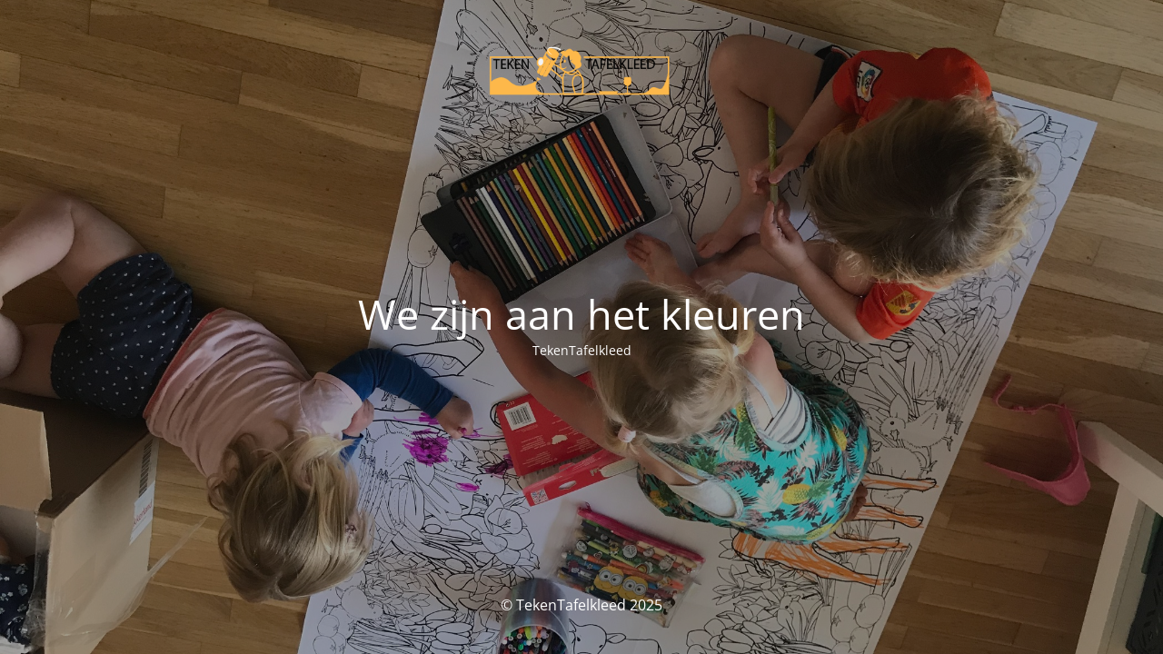

--- FILE ---
content_type: text/html; charset=UTF-8
request_url: https://teken-tafelkleed.nl/algemene-voorwaarden/
body_size: 1724
content:
<!DOCTYPE html>
<html lang="nl-NL" prefix="og: https://ogp.me/ns#">
<head>
	<meta charset="UTF-8" />
	<title>TekenTafelkleed</title>		<meta name="viewport" content="width=device-width, maximum-scale=1, initial-scale=1, minimum-scale=1">
	<meta name="description" content="Geef kleur aan het leven!"/>
	<meta http-equiv="X-UA-Compatible" content="" />
	<meta property="og:site_name" content="TekenTafelkleed - Geef kleur aan het leven!"/>
	<meta property="og:title" content="TekenTafelkleed"/>
	<meta property="og:type" content="Maintenance"/>
	<meta property="og:url" content="https://teken-tafelkleed.nl"/>
	<meta property="og:description" content="TekenTafelkleed"/>
				<meta property="og:image" content="https://teken-tafelkleed.nl/wp-content/uploads/2024/01/teken-tafelkleed.png" />
			<meta property="og:image:url" content="https://teken-tafelkleed.nl/wp-content/uploads/2024/01/teken-tafelkleed.png"/>
			<meta property="og:image:secure_url" content="https://teken-tafelkleed.nl/wp-content/uploads/2024/01/teken-tafelkleed.png"/>
			<meta property="og:image:type" content="png"/>
			<link rel="profile" href="http://gmpg.org/xfn/11" />
	<link rel="pingback" href="https://teken-tafelkleed.nl/xmlrpc.php" />
	<link rel='stylesheet' id='mtnc-style-css' href='https://teken-tafelkleed.nl/wp-content/plugins/maintenance/load/css/style.css?ver=1742989780' type='text/css' media='all' />
<link rel='stylesheet' id='mtnc-fonts-css' href='https://teken-tafelkleed.nl/wp-content/plugins/maintenance/load/css/fonts.css?ver=1742989780' type='text/css' media='all' />
<style type="text/css">body {background-color: #111111}.preloader {background-color: #111111}body {font-family: Open Sans; }.site-title, .preloader i, .login-form, .login-form a.lost-pass, .btn-open-login-form, .site-content, .user-content-wrapper, .user-content, footer, .maintenance a{color: #ffffff;} a.close-user-content, #mailchimp-box form input[type="submit"], .login-form input#submit.button  {border-color:#ffffff} input[type="submit"]:hover{background-color:#ffffff} input:-webkit-autofill, input:-webkit-autofill:focus{-webkit-text-fill-color:#ffffff} body &gt; .login-form-container{background-color:#111111}.btn-open-login-form{background-color:#111111}input:-webkit-autofill, input:-webkit-autofill:focus{-webkit-box-shadow:0 0 0 50px #111111 inset}input[type='submit']:hover{color:#111111} #custom-subscribe #submit-subscribe:before{background-color:#111111} </style>    
    <!--[if IE]><script type="text/javascript" src="https://teken-tafelkleed.nl/wp-content/plugins/maintenance/load/js/jquery.backstretch.min.js"></script><![endif]--><link rel="stylesheet" href="https://fonts.bunny.net/css?family=Open%20Sans:300,300italic,regular,italic,600,600italic,700,700italic,800,800italic:300"></head>

<body class="maintenance ">

<div class="main-container">
	<div class="preloader"><i class="fi-widget" aria-hidden="true"></i></div>	<div id="wrapper">
		<div class="center logotype">
			<header>
				        <div class="logo-box" rel="home">
            <img src="https://teken-tafelkleed.nl/wp-content/uploads/2024/01/teken-tafelkleed.png" srcset="https://teken-tafelkleed.nl/wp-content/uploads/2024/01/teken-tafelkleed.png 2x" width="220"  alt="logo">
        </div>
    			</header>
		</div>
		<div id="content" class="site-content">
			<div class="center">
                <h2 class="heading font-center" style="font-weight:300;font-style:normal">We zijn aan het kleuren</h2><div class="description" style="font-weight:300;font-style:normal"><p>TekenTafelkleed</p>
</div>			</div>
		</div>
	</div> <!-- end wrapper -->
	<footer>
		<div class="center">
			<div style="font-weight:300;font-style:normal">© TekenTafelkleed 2025</div>		</div>
	</footer>
					<picture class="bg-img">
							<source media="(max-width: 100vh)" srcset="https://teken-tafelkleed.nl/wp-content/uploads/2016/09/Teken-tafelkleed-small.jpg">
						<img class="skip-lazy" src="https://teken-tafelkleed.nl/wp-content/uploads/2016/09/Teken-tafelkleed-small.jpg">
		</picture>
	</div>

<!--[if lte IE 10]>
<script type="text/javascript" src="https://teken-tafelkleed.nl/wp-includes/js/jquery/jquery.min.js?ver=1" id="jquery_ie-js"></script>
<![endif]-->
<!--[if !IE]><!--><script type="text/javascript" src="https://teken-tafelkleed.nl/wp-includes/js/jquery/jquery.min.js?ver=3.7.1" id="jquery-core-js"></script>
<script type="text/javascript" src="https://teken-tafelkleed.nl/wp-includes/js/jquery/jquery-migrate.min.js?ver=3.4.1" id="jquery-migrate-js"></script>
<!--<![endif]--><script type="text/javascript" id="_frontend-js-extra">
/* <![CDATA[ */
var mtnc_front_options = {"body_bg":"https:\/\/teken-tafelkleed.nl\/wp-content\/uploads\/2016\/09\/Teken-tafelkleed-small.jpg","gallery_array":[],"blur_intensity":"5","font_link":["Open Sans:300,300italic,regular,italic,600,600italic,700,700italic,800,800italic:300"]};
/* ]]> */
</script>
<script type="text/javascript" src="https://teken-tafelkleed.nl/wp-content/plugins/maintenance/load/js/jquery.frontend.js?ver=1742989780" id="_frontend-js"></script>

</body>
</html>
<!-- *´¨)
     ¸.•´¸.•*´¨) ¸.•*¨)
     (¸.•´ (¸.•` ¤ Comet Cache is Fully Functional ¤ ´¨) -->

<!-- Cache File Version Salt:       n/a -->

<!-- Cache File URL:                https://teken-tafelkleed.nl/algemene-voorwaarden/ -->
<!-- Cache File Path:               /cache/comet-cache/cache/https/teken-tafelkleed-nl/algemene-voorwaarden.html -->

<!-- Cache File Generated Via:      HTTP request -->
<!-- Cache File Generated On:       Jan 22nd, 2026 @ 8:21 am UTC -->
<!-- Cache File Generated In:       0.77529 seconds -->

<!-- Cache File Expires On:         Jan 29th, 2026 @ 8:21 am UTC -->
<!-- Cache File Auto-Rebuild On:    Jan 29th, 2026 @ 8:21 am UTC -->

<!-- Loaded via Cache On:    Jan 22nd, 2026 @ 5:42 pm UTC -->
<!-- Loaded via Cache In:    0.00075 seconds -->